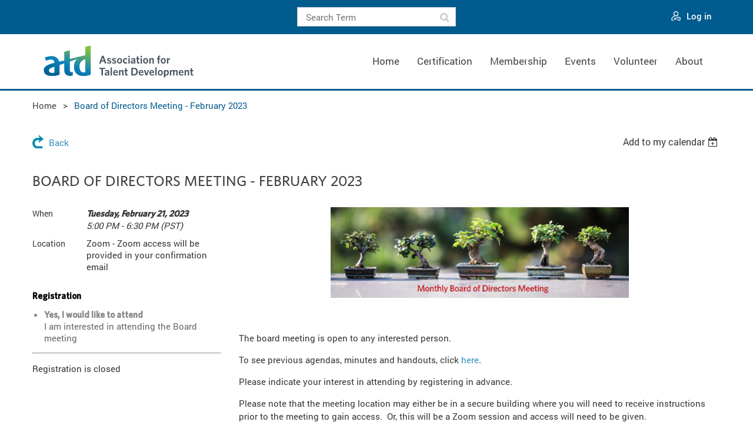

--- FILE ---
content_type: text/css
request_url: https://tdcascadia.org/resources/theme/user.css?t=638584529460000000
body_size: 6366
content:
/* ============== whitney fonts start =============*/
@font-face {
    font-family: 'Whitney';
    src: url('/resources/fonts/Whitney-Medium.eot');
    src: url('/resources/fonts/Whitney-Medium.eot?#iefix') format('embedded-opentype'),
        url('/resources/fonts/Whitney-Medium.woff2') format('woff2'),
        url('/resources/fonts/Whitney-Medium.woff') format('woff'),
        url('/resources/fonts/Whitney-Medium.ttf') format('truetype'),
        url('/resources/fonts/Whitney-Medium.svg#Whitney-Medium') format('svg');
    font-weight: 200, 300, 400, 500;
    font-style: normal;
}

@font-face {
    font-family: 'Whitney';
    src: url('/resources/fonts/Whitney-Book.eot');
    src: url('/resources/fonts/Whitney-Book.eot?#iefix') format('embedded-opentype'),
        url('/resources/fonts/Whitney-Book.woff2') format('woff2'),
        url('/resources/fonts/Whitney-Book.woff') format('woff'),
        url('/resources/fonts/Whitney-Book.ttf') format('truetype'),
        url('/resources/fonts/Whitney-Book.svg#Whitney-Book') format('svg');
    font-weight: 500;
    font-style: normal;
}

@font-face {
    font-family: 'Whitney';
    src: url('/resources/fonts/Whitney-Semibold.eot');
    src: url('/resources/fonts/Whitney-Semibold.eot?#iefix') format('embedded-opentype'),
        url('/resources/fonts/Whitney-Semibold.woff2') format('woff2'),
        url('/resources/fonts/Whitney-Semibold.woff') format('woff'),
        url('/resources/fonts/Whitney-Semibold.ttf') format('truetype'),
        url('/resources/fonts/Whitney-Semibold.svg#Whitney-Semibold') format('svg');
    font-weight: 500;
    font-style: normal;
}

/* ============== whitney fonts end=============*/

/* ============== roboto fonts start =============*/
@font-face {
    font-family: 'Roboto';
    src: url('/resources/fonts/Roboto-Medium.eot');
    src: url('/resources/fonts/Roboto-Medium.eot?#iefix') format('embedded-opentype'),
        url('/resources/fonts/Roboto-Medium.woff2') format('woff2'),
        url('/resources/fonts/Roboto-Medium.woff') format('woff'),
        url('/resources/fonts/Roboto-Medium.ttf') format('truetype'),
        url('/resources/fonts/Roboto-Medium.svg#Roboto-Medium') format('svg');
    font-weight: 500;
    font-style: normal;
    font-display: swap;
}


@font-face {
    font-family: 'Roboto';
    src: url('/resources/fonts/Roboto-Regular.eot');
    src: url('/resources/fonts/Roboto-Regular.eot?#iefix') format('embedded-opentype'),
        url('/resources/fonts/Roboto-Regular.woff2') format('woff2'),
        url('/resources/fonts/Roboto-Regular.woff') format('woff'),
        url('/resources/fonts/Roboto-Regular.ttf') format('truetype'),
        url('/resources/fonts/Roboto-Regular.svg#Roboto-Regular') format('svg');
    font-weight: normal;
    font-style: normal;
    font-display: swap;
}

@font-face {
    font-family: 'Roboto';
    src: url('/resources/fonts/Roboto-Light.eot');
    src: url('/resources/fonts/Roboto-Light.eot?#iefix') format('embedded-opentype'),
        url('/resources/fonts/Roboto-Light.woff2') format('woff2'),
        url('/resources/fonts/Roboto-Light.woff') format('woff'),
        url('/resources/fonts/Roboto-Light.ttf') format('truetype'),
        url('/resources/fonts/Roboto-Light.svg#Roboto-Light') format('svg');
    font-weight: 300;
    font-style: normal;
    font-display: swap;
}

@font-face {
    font-family: 'Roboto';
    src: url('/resources/fonts/Roboto-Thin.eot');
    src: url('/resources/fonts/Roboto-Thin.eot?#iefix') format('embedded-opentype'),
        url('/resources/fonts/Roboto-Thin.woff2') format('woff2'),
        url('/resources/fonts/Roboto-Thin.woff') format('woff'),
        url('/resources/fonts/Roboto-Thin.ttf') format('truetype'),
        url('/resources/fonts/Roboto-Thin.svg#Roboto-Thin') format('svg');
    font-weight: 100;
    font-style: normal;
    font-display: swap;
}

/* 
@font-face {
    font-family: 'Mercury Text G4';
    src: url('/resources/fonts/MercuryTextG4-Italic.eot');
    src: url('/resources/fonts/MercuryTextG4-Italic.eot?#iefix') format('embedded-opentype'),
        url('/resources/fonts/MercuryTextG4-Italic.woff2') format('woff2'),
        url('/resources/fonts/Fonts/MercuryTextG4-Italic.woff') format('woff'),
        url('/resources/fonts/MercuryTextG4-Italic.ttf') format('truetype'),
        url('/resources/fonts/MercuryTextG4-Italic.svg#MercuryTextG4-Italic') format('svg');
    font-weight: normal;
    font-style: italic;
}

@font-face {
    font-family: Mercury Display;
    src: url('/resources/fonts/MercuryDisplay-SemiItalic.eot');
    src: url('/resources/fonts/MercuryDisplay-SemiItalic.eot?#iefix') format('embedded-opentype'),
        url('/resources/fonts/MercuryDisplay-SemiItalic.woff2') format('woff2'),
        url('/resources/fonts/MercuryDisplay-SemiItalic.woff') format('woff'),
        url('/resources/fonts/MercuryDisplay-SemiItalic.ttf') format('truetype'),
        url('/resources/fonts/MercuryDisplay-SemiItalic.svg#MercuryDisplay-SemiItalic') format('svg');
    font-weight: normal;
    font-style: italic;
}

@font-face {
    font-family: 'Mercury Display';
    src: url('/resources/fonts/MercuryDisplay-RomanSC.eot');
    src: url('/resources/fonts/MercuryDisplay-RomanSC.eot?#iefix') format('embedded-opentype'),
        url('/resources/fonts/MercuryDisplay-RomanSC.woff2') format('woff2'),
        url('/resources/fonts/MercuryDisplay-RomanSC.woff') format('woff'),
        url('/resources/fonts/MercuryDisplay-RomanSC.ttf') format('truetype'),
        url('/resources/fonts/MercuryDisplay-RomanSC.svg#MercuryDisplay-RomanSC') format('svg');
    font-weight: normal;
    font-style: normal;
} */

body {
    background: none;
    margin: 0;
    padding: 0;
    /* font-family: 'Whitney' !important; */
    font-family: 'Roboto' !important;
}

th,
strong,
h1,
h2,
h3,
h4,
h5,
h6 {
    /*font-family: 'Mercury Display';*/
    /* font-weight: normal; */
    font-family: 'Whitney' !important;
}


h1 {
    text-transform: uppercase;
}

a,
span,
p,
font {
    font-family: 'Roboto' !important;
}

A,
A:link,
A:active,
A:visited {
    /* color: #005b8e; */
    color: #368fbd;
    font-family: 'Roboto' !important;
}



.zoneHeader3 .container_12 {
    width: 100%;
}

.container_12 {
    width: 1170px;
    margin: 0 auto;
}

.s1_grid_12 {
    margin-left: 0;
    margin-right: 0;
    width: 100%;
}

.WaGadgetMenuHorizontal.menuStyle002 .menuBackground {
    background: #ffffff;
    width: auto !important;
}

div#id_Header2 div {
    padding: 0;
}


/*-----header-top-sec-css-----------*/
.zoneHeader1 {
    background: #005b8e !important;
}

.WaGadgetMenuHorizontal.menuStyle002 .menuInner ul.firstLevel>li.sel>.item>a {
    color: #005b8e !important;
}

.WaGadgetMenuHorizontal.menuStyle002 .menuInner ul.firstLevel li a:hover {
    color: #005b8e !important;
}

.WaGadgetMenuHorizontal.menuStyle002 .menuInner ul.firstLevel li:hover span {
    color: #005b8e !important;
}

.WaGadgetMenuHorizontal.menuStyle002 .menuInner ul.firstLevel li:hover li span {
    color: #fff !important;
}

.center-widget .WaLayoutItem p a {
    color: #005b8e !important;
}

.zoneHeader2 {
    border-bottom: 3px solid #005b8e !important;
}

.WaGadgetEventsStateList .boxOuterContainer .boxBodyOuterContainer .boxBodyContainer .boxBodyInfoOuterContainer .boxBodyInfoContainer .boxActionContainer input.typeButton,
.WaGadgetEventsStateDetails .boxOuterContainer .boxBodyContainer .boxBodyInfoOuterContainer .boxBodyInfoContainer .boxActionContainer input.typeButton {
    background: #005b8e;
}

.WaGadgetEventsStateList .boxOuterContainer .boxBodyOuterContainer .boxBodyContainer .boxBodyInfoOuterContainer .boxBodyInfoContainer .boxActionContainer input.typeButton:hover,
.WaGadgetEventsStateDetails .boxOuterContainer .boxBodyContainer .boxBodyInfoOuterContainer .boxBodyInfoContainer .boxActionContainer input.typeButton:hover {
    background: #85bf42;
}

a.stylizedButton.buttonStyle001 {
    background: #005b8e;
}

a.stylizedButton.buttonStyle001:hover {
    background: #85bf42;
}

#PAGEID_7738 .zoneHeader2 {
    border: none;
}

.zoneHeader1 td {
    vertical-align: middle;
}

a.loginBoxLinkButton {
    background: none !important;
}

a.loginBoxLinkButton:before {
    content: "";
    background-image: url("/resources/Theme/social/login.png");
    height: 20px;
    width: 16px;
    display: inline-block;
    background-repeat: no-repeat;
    vertical-align: middle;
    padding-right: 10px;
}

.WaGadgetLoginButton .loginBoxLinkContainer .loginBoxLinkButton {
    /*font-family: 'Whitney' !important;*/
    /* font-family: arial !important; */
    font-family: 'Roboto' !important;
    font-weight: 500;
}

.WaGadgetLoginButton a {
    text-shadow: none !important;
    color: #fff;
}

/*-----end-css-----------*/


/*-----menu-sec-css-----------*/

.WaGadgetMenuHorizontal.menuStyle002 .menuInner ul.firstLevel>li>.item>a {
    font-size: 17px;
    color: #444445;
    /*font-family: 'Whitney' !important;*/
    /* font-family: arial !important; */
    font-family: 'Roboto' !important;
}

/*.WaGadgetMenuHorizontal .menuInner ul.firstLevel>li>.item>a {padding: 21px 21px 21px 0;}*/
.WaGadgetMenuHorizontal .menuInner ul.firstLevel {
    float: right;
}

.zoneHeader2 td {
    vertical-align: middle;
}

.WaGadgetMenuHorizontal.menuStyle002 .menuInner ul ul {
    /* background: #444445; */
    background: #005b8e;
    box-shadow: none;
}

.WaGadgetMenuHorizontal.menuStyle002 .menuInner ul ul li>.item:hover>a {
    /* background-color: #363636; */
    background-color: #4a545f;
}

.WaGadgetMenuHorizontal .menuInner ul ul li>.item>a {
    font: initial;
}

.WaGadgetMenuHorizontal.menuStyle002 .menuInner ul.secondLevel>li>.item>a {
    /*font-family: 'Whitney';*/
    /* font-family: arial; */
    font-family: 'Roboto' !important;
}

/*-----ed-sec-css-----------*/


/*-----baner-sec-css-----------*/
.camera_caption {
    top: 100px;
    bottom: auto;
}

.camera_caption>div h2 {
    text-shadow: 1px 1px 1px #444445;
    color: #85bf42;
    margin: 0 0 10px;
    font-size: 39px;
}

.camera_caption>div h3 {
    color: #fff;
    font-size: 32px;
    margin: 0;
    font-weight: 400;
}

.camera_caption>div h4 {
    font-size: 32px;
    margin: 0;
    color: #fff;
    font-weight: 400;
}

.camera_caption>div {
    margin: 0 auto;
    display: block;
    text-align: center;
    width: 500px;
    padding: 25px 10px 34px !important;
}

.camera_caption>div a {
    background-color: #005b8e;
    padding: 13px 20px;
    margin-top: 27px;
    display: inline-block;
    color: #fff;
    font-size: 18px;
    font-weight: 700;
    text-transform: uppercase;
    border-radius: 3px;
}

.camera_caption>div {
    background: rgba(0, 0, 0, 0.5);
}

/*-----ed-sec-css-----------*/


/*-----notification-colm-sec-css-----------*/
.notiecation .WaGadgetContent {
    margin-bottom: 0 !important;
    background: #fd4d01;
}

.notiecation {
    margin: 35px 0 17px;
}

.notiecation .WaGadgetContent p {
    color: #fff;
    font-size: 20px !important;
    /*font-family: 'Mercury Text G4' !important;*/
    line-height: 29px;
    border: 2px solid #fff;
    margin: 15px 15px;
    padding: 10px 10px;
}

/*-----end-css-----------*/

.email_side ul {
    padding: 0;
    margin: 0;
    float: left;
}

.email_side ul li {
    display: inline;
}

.email_side ul li a {
    text-decoration: none;
    font-weight: bold;
    font-size: 16px;
    color: #000;
}

.email_side ul .social_sec {
    padding: 0 10px;
}

.email_side .email {
    padding-right: 0;
}

.email_side .social_link {
    float: left;
    margin: 0;
    padding: 0;
}

/* .email_side .social_link li {background: #003d72;border-radius: 4px;margin: 0 4px;border: none !important;box-shadow: none !important;width: 32px; height: 32px; display: inline-block;} */
.email_side .social_link li {
    background: #444445;
    /* border-radius: 4px; */
    margin: 0 4px;
    /* border: none !important; */
    box-shadow: none !important;
    width: 32px;
    height: 32px;
    float: left;

}

.email_side .social_link li a {
    padding: 16px;
    background-position: center;
    display: block;
}

.email_side .social_link .facebook a {
    background-image: url("/resources/Theme/social/facebook.png");
    background-repeat: no-repeat;
}

/* .email_side .social_link .twiter {background: #1d95de;} */
.email_side .social_link .twiter a {
    background-image: url("/resources/Theme/social/twitter.png");
    background-repeat: no-repeat;
}

/* .email_side .social_link .youtube {background: #dc2f2d;} */
.email_side .social_link .youtube a {
    background-image: url("/resources/Theme/social/youtube.png");
    background-repeat: no-repeat;
}

/* .email_side .social_link .linkdin {background: #036ea6;} */
.email_side .social_link .linkdin a {
    background-image: url("/resources/Theme/social/linkedin.png");
    background-repeat: no-repeat;
}

/*-----three-colm-sec-css-----------*/
.becoms h1 {
    background: #005b8e;
    text-align: center;
    color: #fff;
    /*font-family: Mercury Display;*/
    text-transform: uppercase;
    font-size: 25px;
    padding: 15px 0;
}

.becoms .WaGadgetFirst {
    margin: 0;
}

.becoms img {
    width: 100%;
}

.logo-imges {
    background: #f8f6f6;
    text-align: center;
    padding: 20px 0;
}

div#id_uOrS46l {
    padding: 0 0 50px;
}

/*-----end-css-----------*/
td#id_rPOUz2B,
td#id_XSFrJFL {
    vertical-align: middle;
    padding: 0;
}



/*-----soponser-css-----------*/
.zoneFooter1 {
    background-color: #f8f6f6;
    /* margin-top: 6px; */
}

.zoneHeader4 {
    margin: 30px 0;
}

#PAGEID_7738 .zoneContent {
    background-color: transparent;
}

#PAGEID_18051 .nbs-flexisel-inner h1 {
    margin: 0;
}

#id_Header3 div {
    padding: 0;
}

/*-----end-css-----------*/


/*-----second-last-footer-css-----------*/
#PAGEID_7738 .zoneFooter2 .container_12 {
    width: 100% !important;
}

div#id_Footer1 {
    /* background: #C10013 !important; */
    background: #005b8e !important;
}

.stor-sec td {
    vertical-align: middle;
}

.stor-sec h1 {
    padding-right: 15px;
    color: #fff;
    text-transform: uppercase;
    font-size: 25px;
    text-align: right;
    font-weight: 400;
}

.stor-sec .stors a {
    display: inline-block;
    margin: 0 10px;
}

.stors {
    line-height: 0;
}

/*-----end-css-----------*/



/*-----about-page-css-----------*/
.WaGadgetBreadcrumbs ul li a,
.WaGadgetBreadcrumbs ul li a:link,
.WaGadgetBreadcrumbs ul li a:visited,
.WaGadgetBreadcrumbs ul li a:active {
    color: #444445;
}

.WaGadgetBreadcrumbs ul li.last {
    color: #005b8e;
}

.zoneHeader2 {
    background-color: #FFFFFF;
    border-bottom: 3px solid #c72a26;
}

.zoneHeader4 {
    margin: 0;
}

.content h1 {
    margin: 0;
    font-size: 25px;
    text-transform: uppercase;
    color: #444445;
}

.content p {
    font-size: 16px;
    line-height: 22px;
    margin: 0;
}

.content h4 {
    margin-bottom: 0;
}

.framed_box {
    background: #f8f6f6;
    border: 1px solid #f8f6f6;
    border-radius: 3px;
    padding: 18px 10px;
}

/*-----end-css-----------*/



/*-----event-page-css-----------*/
.WaGadgetEventsStateList ul.boxesList li.boxesListItem {
    margin: 0px 0 0 0;
}

.WaGadgetEventsStateCalendar .EventListCalendar td[class*=EventListCalendarItem][colspan] div {
    /* background: #C10013; */
    background: #005b8e;
}

/*-----end-css-----------*/

/*-----member-decrtory-page-css-----------*/
.WaGadgetMemberDirectory .inner a {
    color: #c22526;
    font-size: 16px;
    word-break: break-word;
}

.memberDirectorySearchArea {
    border-top: 3px solid #cee3f2;
    padding: 35px 0 0;
}

.genericListTable tbody td,
.membersTable tbody td {
    border-top: 1px solid #d6d6d6 !important;
}

.genericListTable tr.hover td,
.membersTable tr.hover td {
    background: #fe4d01;
    color: #fff;
}

.membersTable tr.hover td .memberValue a {
    color: #fff;
}

.genericListTable tbody td .memberValue,
.membersTable tbody td .memberValue {

    padding: 4px 0;
}

/*-----end-css-----------*/



/*-----volunter-css-----------*/
.list_thumbs-up li {
    font-size: 16px;
}

.content strong,
.content h4 {
    font-size: 18px;
    color: #c22526;
}

/*-----end-css-----------*/



/*-----chapter-app-page-css-----------*/
.content li {
    line-height: 22px;
    font-size: 16px;
    margin-bottom: 10px;
}

/*-----end-css-----------*/

/*-----member-benifit-page-css-----------*/
#join-table td:nth-of-type(2) {
    background: #fff;
}

#join-table td:nth-of-type(4) {
    background: #fff;
    padding: 10px 10px 30px;
    display: none;
}

.join-title td {
    text-align: center;
    line-height: 16px;
    font-size: 16px;
    font-weight: bold;
    padding: 15px 10px;
}

#PAGEID_18057 .zoneContent {
    background-color: #eeeeee;
}

#join-table .visible-xs {
    display: none;
}

#join-table {
    text-align: center;
    width: 100%;
}

tr.table-footer a.button {
    margin-bottom: 20px;
    display: block;
    width: 70px;
    margin: 0 auto 20px;
}

a.stylizedButton.buttonStyle002 {
    background: #005b8e;
}

a.stylizedButton.buttonStyle002:hover {
    background: #85bf42;
}

#join-table tr {
    border-bottom: 1px solid #ccc;
    line-height: 30px;
}

.join-title-sm td {
    text-align: center;
    padding: 15px 15px;
    word-break: break-all;
}

#join-table tbody td:first-of-type {
    text-align: left;
    font-weight: normal;
    line-height: 15px;
    padding: 10px 0;
}

#join-table tbody td:first-of-type a {
    color: #005b8e;
    padding-right: 10px;
}

#join-table td.checked::before {
    content: "";
    -moz-osx-font-smoothing: grayscale;
    background-image: url(/resources/Pictures/check-box.png);
    background-repeat: no-repeat;
    height: 14px;
    display: inline-block;
    margin: 0 auto;
    width: 14px;
}

#join-table td:nth-of-type(3) {
    background: #f8f7f7;
}

#join-table td:nth-of-type(2) {
    background: #ccc;
}

#join-table td:nth-of-type(5) {
    background: #f8f7f7;
    display: none;
}

/*.button {background-color: #C10013;color: #fff !important;padding: 5px 10px;}*/
/*-----end-css-----------*/

/*----Conference-page-css-----------*/
#PAGEID_18051 .zoneContent {
    background: #eeeeee;
}

.inner.right_sidebar .content .top-bner img {
    width: 100%;
}

#PAGEID_18051 .divider {
    border-bottom: 1px solid #999999;
    height: 0;
}

.three_fourth {
    width: 70%;
    display: inline-block;
}

.one_fourth a {
    float: right;
}

.one_fourth {
    width: 29%;
    display: inline-block;
}

.framed_box {
    margin-top: 20px;
    margin-bottom: 20px;
    overflow: hidden;
    border: 1px solid rgba(0, 0, 0, .1);
    border-radius: 6px;
    padding: 20px;
    background: #f2f2f2;
    ;
}

img.alignleft,
.wp-caption.alignleft {
    margin: 2px 16px 2px 2px !important;
}

.alignleft {
    float: left;
}

.alignright {
    float: right;
}

.framed_box_content h2 {
    margin: 0;
}

p.julie {
    margin-bottom: 20px;
}

.framed_box_content p {
    font-size: 15px;
}

p.juli {
    margin-bottom: 10px;
}

.framed_box_content p a {
    /* color: #C10013; */
    color: #005b8e;
}

.right_sidebar #sidebar_content.lessgap {
    padding-top: 22px;
}

.right_sidebar #sidebar_content {
    background: url("/resources/Pictures/sidebar_sprites.png") no-repeat scroll left -50px transparent;
    border-left: none;
}

.right_sidebar #sidebar_content {
    border-left-color: #eee;
}

.right_sidebar #sidebar_content {
    min-height: 100px;
    padding-top: 50px;
    padding-left: 25px;
    margin-bottom: 50px;
    overflow: hidden;
    border-left: 1px solid #eee;
}

.widget {
    margin-bottom: 4em;
}

.widget_advertisement_125 img {
    display: block;
    width: 125px;
    height: 125px;
}

.widget_advertisement_125 a {
    display: inline-block;
    width: 125px;
    height: 125px;
    margin: 1px 9px 9px 1px;
}

.navigationOuterContainer .navigationContainer .right input {
    background: #005b8e !important;
    color: #fff !important;
}

.navigationOuterContainer .navigationContainer .left input.nextButton,
.navigationOuterContainer .navigationContainer .left input.typeButton,
.navigationOuterContainer .navigationContainer .left input[type=submit] {
    background: #005b8e !important;
}

/*-----end-css-----------*/

/*-----newslatter-css-----------*/
#PAGEID_18059 .zoneHeader2 .container_12 {
    width: 100%;
}

.news .container {
    width: 1170px;
    margin: 0 auto;
    border: 1px solid #444445;
    margin-bottom: 30px;
    padding-bottom: 25px !important;
    border-top: 0;
}

.news {
    text-align: center;
}

.news p {
    margin: 0 25%;
    font-size: 16px;
}

.news h1 {
    margin: 0;
    /* background: #c10013; */
    background: #005b8e;
    color: #fff;
    font-size: 30px;
    padding: 10px 0;
}

.news h2 {
    margin: 0;
}

#PAGEID_18059 .zoneHeader2 {
    border-bottom: 3px solid #000000;
}

.news h4 {
    margin: 26px 0 0;
    font-size: 25px;
    /* color: #c10013; */
    color: #005b8e;
}

.peragraf {
    float: left;
    width: 100%;
    margin: 40px 0;
}

#id_JR2G5cJ div {
    line-height: 0;
}

/*-----end-css-----------*/

/*-----event-page-css-----------*/
.WaGadgetEventsStateList h3.sectionTitle {
    margin: 0;
    font-weight: normal;
    font-size: 25px;
    text-transform: uppercase;
    color: #444445;
}

.WaGadgetEventsStateList .boxOuterContainer .boxHeaderOuterContainer .boxHeaderContainer h4.boxHeaderTitle a {
    display: inline-block;
    font-size: 18px;
    color: #005b8e;
    /*font-family: 'Mercury Display' !important;*/
    font-weight: normal;
}

.WaGadgetEventsStateList .boxOuterContainer .boxHeaderOuterContainer .boxHeaderContainer h4.boxHeaderTitle a:hover {
    color: #85bf42 !important;
}

.WaGadgetEventsStateList ul.boxesList {
    padding: 0px 0 0 0;
}

.WaGadgetEventsStateList .boxOuterContainer .boxHeaderOuterContainer .boxHeaderContainer h4.boxHeaderTitle a:after {
    top: 17px !important;
}

.WaGadgetEventsStateList .pastEventsOuterContainer h3.sectionTitle {
    margin: 0 0 20px 0;
    font-size: 18px !important;
    color: #005b8e;
    /*font-family: 'Mercury Display' !important;*/
    text-transform: capitalize;
}

.inner.gadgetEventEditableArea h2 font {
    font-size: 18px;
    color: #005b8e;
    /* font-family: 'Mercury Display';*/
}

.WaGadgetEventsStateDetails .pageTitleOuterContainer .pageTitleContainer h1.pageTitle {
    font-weight: normal;
    margin: 0;
    font-size: 25px;
    text-transform: uppercase;
    color: #444445;
}

.WaGadgetBreadcrumbs {
    padding: 15px 0 0 !important;
}

.WaGadgetEventsStateList .boxOuterContainer .boxHeaderOuterContainer .boxHeaderContainer h4.boxHeaderTitle a:hover {
    color: #bb2026;
}

.eventTime {
    color: #fff;
}

/*-----end-css-----------*/

/*-----confrence-css-----------*/
.peragrap .container {
    width: 1170px;
    margin: 0 auto;
}

.peragrap {
    margin: 40px 0;
    float: left;
    width: 100%;
}

.peragrap h2 {
    margin: 0;
    /* color: #C10013; */
    color: #005b8e;
}

.peragrap p {
    margin: 0;
    font-size: 16px;
}

#id_lUFJrog h4 {
    /* color: #C10013; */
    color: #005b8e;
    text-align: right;
    padding-left: 7px;
    font-size: 25px;
    line-height: 22px;
}

/*-----end-css-----------*/

/*-----login-page----------*/
.WaGadgetAuthorizationRequired .wa-authenticateLoginLink {
    display: none;
}

.WaGadgetAuthorizationRequired .openAuthFormContainer {
    padding-right: 0px;
}

/*-----end-css-----------*/

/*========================================= new css start ============================================ */
.gadgetStyle001,
.gadgetStyle002,
.gadgetStyle003,
.gadgetStyle004,
.gadgetStyle005 {
    background: none;
    border: none;
}

.gadgetStyle001 .gadgetStyleTitle,
.gadgetStyle002 .gadgetStyleTitle,
.gadgetStyle003 .gadgetStyleTitle,
.gadgetStyle004 .gadgetStyleTitle,
.gadgetStyle005 .gadgetStyleTitle {
    padding: 17px 20px 17px 20px;
}

.gadgetStyle001 .gadgetStyleTitle h4,
.gadgetStyle002 .gadgetStyleTitle h4,
.gadgetStyle003 .gadgetStyleTitle h4,
.gadgetStyle005 .gadgetStyleTitle h4 {
    margin: 0;
    padding: 0;
    color: #fff;
    font-size: 25px;
    font-weight: normal;
    text-transform: uppercase;
    text-align: center;
}

.gadgetStyle004 .gadgetStyleTitle h4 {
    margin: 0;
    padding: 0;
    color: #000;
    font-size: 25px;
    font-weight: normal;
    text-transform: uppercase;
    text-align: center;
}

.gadgetStyle001 .gadgetStyleTitle {
    background: #005b8e !important;
    color: #fff;
}

.gadgetStyle002 .gadgetStyleTitle {
    background: #85bf42 !important;
    color: #fff;
}


.gadgetStyle003 .gadgetStyleTitle {
    background: #4a545f !important;
    color: #fff;
}

.gadgetStyle004 .gadgetStyleTitle {
    background: #f5b61e !important;
    color: #fff;
}

.gadgetStyle005 .gadgetStyleTitle {
    background: #f5b61e !important;
    color: #fff;
}

/*========================================= new css end ============================================ */












@media only screen and (max-width: 1200px) {

    .container_12,
    .news .container,
    .peragrap .container {
        width: 100%;
        margin: 0 auto;
    }

}

@media only screen and (max-width: 991px) {
    .WaPlaceHolder>div {
        padding: 20px 15px 20px 15px;
    }

    .becoms h1 {
        font-size: 20px;
        padding: 15px 10px;
    }
}

@media only screen and (max-width: 768px) {

    #join-table td:first-child,
    #join-table th:first-child {
        display: none;
    }

    #join-table .visible-xs td {
        background: #ccc;
    }

    #join-table .visible-xs {
        display: table-row;
    }
}

@media only screen and (max-width: 767px) {
    .becoms h1 {
        font-size: 16px;
    }

    .stor-sec h1 {
        font-size: 19px;
    }

    .genericListTable thead,
    .membersTable thead {
        display: none;
    }

    /* .genericListTable tbody tr, .membersTable tbody tr {border-top: 1px solid #d6d6d6;} */
    .genericListTable tbody td,
    .membersTable tbody td {
        display: block;
        width: auto;
        padding: 0 10px 10px;
        border-top: 0;
    }
}

@media only screen and (max-width: 620px) {
    .camera_caption>div {
        width: 315px;
    }

    .camera_caption>div h2 {
        font-size: 25px;
    }

    .camera_caption>div h3 {
        font-size: 24px;
    }

    .camera_caption>div h4 {
        font-size: 22px;
    }
}

@media only screen and (max-width: 616px) {
    .becoms h1 {
        font-size: 25px;
    }

    .menuInner .menuButton {
        background: #444445;
    }

    .WaGadgetSiteSearch .searchBoxOuter.alignCenter {
        text-align: left;
    }

    .WaGadgetSiteSearch .searchBoxFieldContainer {
        width: 100%;
    }

    .WaGadgetSiteSearch .searchBox {
        width: 100%;
    }

    .WaGadgetSiteSearch .searchBoxField {
        width: 100%;
    }

    .WaGadgetMenuHorizontal.menuStyle002 .menuInner ul.firstLevel,
    .WaGadgetMenuHorizontal.menuStyle002 .menuBackground {
        background: #fff;
    }

    .WaGadgetLoginButton .alignRight {
        text-align: right;
        position: absolute;
        top: auto;
        right: 0;
        bottom: 60px;
    }

    .zoneHeader1 {
        position: relative;
    }

    .stor-sec h1 {
        text-align: center;
    }

    .stors {
        text-align: center;
    }

    .stor-sec .stors a {
        margin: 6px 10px;
    }
}




@media only screen and (max-width: 451px) {
    .nbs-flexisel-inner h1:before {
        top: 110px;
    }

}

@media only screen and (max-width: 420px) {
    .camera_caption>div {
        width: 280px;
    }

    .camera_caption>div h2 {
        font-size: 19px;
    }

    .camera_caption>div h3 {
        font-size: 19px;
    }

    .camera_caption>div h4 {
        font-size: 19px;
    }
}

--- FILE ---
content_type: image/svg+xml
request_url: https://tdcascadia.org/resources/Pictures/Atd-logo.svg
body_size: 2439
content:
<?xml version="1.0" encoding="UTF-8"?>
<svg id="Layer_1" data-name="Layer 1" xmlns="http://www.w3.org/2000/svg" xmlns:xlink="http://www.w3.org/1999/xlink" version="1.1" viewBox="0 0 545.48 172.99">
  <defs>
    <linearGradient id="ATD_2024_Gradient" data-name="ATD 2024 Gradient" x1="95.28" y1="147.23" x2="141.51" y2="20.23" gradientUnits="userSpaceOnUse">
      <stop offset="0" stop-color="#005b8e"/>
      <stop offset=".4" stop-color="#0b81bc"/>
      <stop offset=".89" stop-color="#85bf42"/>
    </linearGradient>
  </defs>
  <g>
    <path d="M222.68,73.44l-3.31,9.36h6.62l-3.31-9.36ZM229.61,93l-2.33-6.4h-9.18l-2.22,6.16h-4.61l9.11-24.38h4.96l8.9,23.78-4.64.84Z" fill="#4a545f" stroke-width="0"/>
    <path d="M242.87,93.08c-2.47,0-5-.78-6.61-1.65l.56-3.52c1.83,1.19,4.08,2,6.19,2,1.83,0,2.81-.67,2.81-1.76,0-1.2-.74-1.69-3.45-2.36-4.11-1.05-5.84-2.25-5.84-5.34,0-2.92,2.32-5,6.26-5,2.21,0,4.25.43,5.94,1.2l-.56,3.52c-1.69-.95-3.7-1.55-5.38-1.55-1.58,0-2.36.6-2.36,1.55s.64,1.41,3.17,2.07c4.4,1.13,6.12,2.32,6.12,5.52s-2.39,5.32-6.86,5.32" fill="#4a545f" stroke-width="0"/>
    <path d="M258.66,93.08c-2.46,0-4.99-.78-6.61-1.65l.57-3.52c1.83,1.19,4.08,2,6.19,2,1.83,0,2.82-.67,2.82-1.76,0-1.2-.74-1.69-3.45-2.36-4.12-1.05-5.84-2.25-5.84-5.34,0-2.92,2.32-5,6.26-5,2.22,0,4.25.43,5.94,1.2l-.56,3.52c-1.69-.95-3.69-1.55-5.38-1.55-1.58,0-2.36.6-2.36,1.55s.64,1.41,3.17,2.07c4.39,1.13,6.12,2.32,6.12,5.52s-2.39,5.32-6.87,5.32" fill="#4a545f" stroke-width="0"/>
    <path d="M275.93,78.9c-2.5,0-3.84,2.22-3.84,5.38s1.38,5.38,3.84,5.38c2.61,0,3.94-2.21,3.94-5.38s-1.41-5.38-3.94-5.38M275.93,93.11c-4.6,0-7.95-3.31-7.95-8.83s3.38-8.87,7.99-8.87,8.02,3.35,8.02,8.87-3.41,8.83-8.06,8.83" fill="#4a545f" stroke-width="0"/>
    <path d="M294.57,93.08c-4.71,0-8.05-3.17-8.05-8.73,0-5.91,3.69-8.94,8.2-8.94,2.28,0,3.97.6,5.3,1.44l-.6,3.8c-1.44-1.08-2.82-1.58-4.47-1.58-2.42,0-4.18,1.8-4.18,5.18s1.9,5.2,4.47,5.2c1.48,0,2.82-.39,4.4-1.61l.56,3.59c-1.72,1.19-3.48,1.65-5.63,1.65" fill="#4a545f" stroke-width="0"/>
    <path d="M303.75,92.76v-16.99h4.22v16.99h-4.22ZM305.9,72.91c-1.41,0-2.54-.99-2.54-2.39s1.12-2.46,2.54-2.46,2.5,1.01,2.5,2.46-1.13,2.39-2.5,2.39" fill="#4a545f" stroke-width="0"/>
    <path d="M321.73,84.28c-4.89.6-6.05,2.04-6.05,3.66,0,1.24.77,1.97,2.08,1.97,1.44,0,2.82-.67,3.98-1.83v-3.8ZM322.32,92.76l-.35-2.22c-1.37,1.44-3.13,2.57-5.66,2.57-2.89,0-4.82-1.76-4.82-4.72,0-4.11,3.37-5.91,10.23-6.58v-.49c0-1.83-1.06-2.53-2.92-2.53-1.97,0-3.84.56-5.67,1.37l-.53-3.37c1.98-.78,4.05-1.38,6.76-1.38,4.4,0,6.59,1.62,6.59,5.7v11.64h-3.63Z" fill="#4a545f" stroke-width="0"/>
    <path d="M336.6,93.04c-3.34,0-5.59-1.23-5.59-5.1v-8.72h-2.39v-3.45h2.39v-5.38l4.15-.63v6.02h3.48l.53,3.45h-4.01v8.03c0,1.37.64,2.11,2.26,2.11.48,0,.94-.03,1.33-.14l.53,3.55c-.67.14-1.44.28-2.68.28" fill="#4a545f" stroke-width="0"/>
    <path d="M342.62,92.76v-16.99h4.23v16.99h-4.23ZM344.76,72.91c-1.41,0-2.53-.99-2.53-2.39s1.12-2.46,2.53-2.46,2.5,1.01,2.5,2.46-1.12,2.39-2.5,2.39" fill="#4a545f" stroke-width="0"/>
    <path d="M358.37,78.9c-2.5,0-3.83,2.22-3.83,5.38s1.37,5.38,3.83,5.38c2.61,0,3.94-2.21,3.94-5.38s-1.41-5.38-3.94-5.38M358.37,93.11c-4.61,0-7.95-3.31-7.95-8.83s3.38-8.87,7.98-8.87,8.02,3.35,8.02,8.87-3.41,8.83-8.06,8.83" fill="#4a545f" stroke-width="0"/>
    <path d="M380.11,92.76v-11.12c0-1.48-.63-2.5-2.18-2.5-1.34,0-2.64.84-3.86,2.15v11.47h-4.23v-16.99h3.59l.39,2.39c1.58-1.52,3.38-2.75,5.66-2.75,3.17,0,4.86,1.94,4.86,5.1v12.25h-4.23Z" fill="#4a545f" stroke-width="0"/>
    <path d="M403.47,71.12c-1.45,0-2.22.63-2.22,2.15v2.5h3.24l.53,3.45h-3.77v13.54h-4.18v-13.54h-2.47v-3.45h2.47v-2.93c0-3.76,2.39-5.17,5.88-5.17.74,0,1.3.07,1.72.14l.57,3.44c-.42-.07-1.05-.14-1.76-.14" fill="#4a545f" stroke-width="0"/>
    <path d="M414.36,78.9c-2.49,0-3.83,2.22-3.83,5.38s1.37,5.38,3.83,5.38c2.6,0,3.94-2.21,3.94-5.38s-1.41-5.38-3.94-5.38M414.36,93.11c-4.6,0-7.95-3.31-7.95-8.83s3.38-8.87,7.98-8.87,8.02,3.35,8.02,8.87-3.41,8.83-8.06,8.83" fill="#4a545f" stroke-width="0"/>
    <path d="M430.05,83.01v9.74h-4.22v-16.99h3.59l.52,3.41c1.13-1.97,2.83-3.63,5.46-3.77l.66,4.18c-2.64.18-4.82,1.59-6.02,3.42" fill="#4a545f" stroke-width="0"/>
    <polygon points="223.45 110.22 223.45 130.45 218.77 130.45 218.77 110.22 211.56 110.22 211.56 106.17 230.41 106.17 231.08 110.22 223.45 110.22" fill="#4a545f" stroke-width="0"/>
    <path d="M239.17,121.97c-4.89.59-6.05,2.04-6.05,3.65,0,1.23.77,1.97,2.08,1.97,1.44,0,2.81-.67,3.97-1.83v-3.8ZM239.77,130.45l-.36-2.22c-1.37,1.44-3.13,2.57-5.66,2.57-2.88,0-4.82-1.76-4.82-4.71,0-4.11,3.38-5.91,10.24-6.58v-.49c0-1.83-1.05-2.53-2.92-2.53-1.97,0-3.84.55-5.66,1.37l-.53-3.38c1.97-.77,4.05-1.37,6.76-1.37,4.4,0,6.58,1.61,6.58,5.7v11.64h-3.62Z" fill="#4a545f" stroke-width="0"/>
    <polygon points="247.75 130.45 247.75 110.47 247.75 105.71 251.97 105.04 251.97 130.45 247.75 130.45" fill="#4a545f" stroke-width="0"/>
    <path d="M263.19,116.02c-1.68,0-3.06,1.33-3.37,4.11h6.75c-.28-2.63-1.34-4.11-3.38-4.11M270.65,122.78h-10.91c.21,3.31,1.97,4.75,4.57,4.75,2.18,0,3.98-.81,5.84-2.11l.49,3.31c-1.83,1.27-4.05,2.07-6.79,2.07-4.75,0-8.31-2.71-8.31-8.83,0-5.53,3.31-8.87,7.74-8.87,5.1,0,7.39,3.83,7.39,8.65,0,.36-.03.77-.03,1.02" fill="#4a545f" stroke-width="0"/>
    <path d="M284.37,130.45v-11.12c0-1.48-.64-2.49-2.19-2.49-1.33,0-2.64.84-3.87,2.14v11.47h-4.22v-17h3.59l.39,2.4c1.58-1.52,3.38-2.74,5.67-2.74,3.17,0,4.86,1.93,4.86,5.1v12.24h-4.22Z" fill="#4a545f" stroke-width="0"/>
    <path d="M299.29,130.72c-3.35,0-5.6-1.23-5.6-5.1v-8.72h-2.39v-3.45h2.39v-5.38l4.15-.63v6.01h3.48l.52,3.45h-4.01v8.02c0,1.37.64,2.11,2.25,2.11.49,0,.95-.04,1.34-.14l.53,3.56c-.67.14-1.45.28-2.68.28" fill="#4a545f" stroke-width="0"/>
    <path d="M321.03,110h-3.02v16.61h2.96c5.11,0,8.16-2.6,8.16-8.3s-3.23-8.31-8.09-8.31M321.07,130.45h-7.7v-24.28h7.7c8.45,0,12.8,4.96,12.8,12.1s-4.53,12.17-12.8,12.17" fill="#4a545f" stroke-width="0"/>
    <path d="M344.17,116.02c-1.7,0-3.06,1.33-3.38,4.11h6.76c-.29-2.63-1.34-4.11-3.38-4.11M351.62,122.78h-10.91c.21,3.31,1.97,4.75,4.57,4.75,2.18,0,3.98-.81,5.84-2.11l.49,3.31c-1.83,1.27-4.05,2.07-6.79,2.07-4.75,0-8.31-2.71-8.31-8.83,0-5.53,3.31-8.87,7.75-8.87,5.1,0,7.39,3.83,7.39,8.65,0,.36-.04.77-.04,1.02" fill="#4a545f" stroke-width="0"/>
    <polygon points="363.13 130.52 359.01 130.52 353.07 113.77 357.5 113.2 361.29 125.27 364.95 113.45 369.14 113.45 363.13 130.52" fill="#4a545f" stroke-width="0"/>
    <path d="M378.03,116.02c-1.68,0-3.05,1.33-3.37,4.11h6.75c-.28-2.63-1.34-4.11-3.38-4.11M385.49,122.78h-10.91c.22,3.31,1.97,4.75,4.58,4.75,2.18,0,3.97-.81,5.83-2.11l.49,3.31c-1.82,1.27-4.04,2.07-6.79,2.07-4.75,0-8.3-2.71-8.3-8.83,0-5.53,3.32-8.87,7.74-8.87,5.1,0,7.39,3.83,7.39,8.65,0,.36-.04.77-.04,1.02" fill="#4a545f" stroke-width="0"/>
    <polygon points="389.11 130.45 389.11 111.62 389.11 105.71 393.33 105.04 393.33 130.45 389.11 130.45" fill="#4a545f" stroke-width="0"/>
    <path d="M404.87,116.59c-2.5,0-3.83,2.21-3.83,5.38s1.38,5.37,3.83,5.37c2.6,0,3.94-2.22,3.94-5.37s-1.41-5.38-3.94-5.38M404.87,130.8c-4.61,0-7.95-3.31-7.95-8.83s3.38-8.87,7.99-8.87,8.02,3.34,8.02,8.87-3.41,8.83-8.06,8.83" fill="#4a545f" stroke-width="0"/>
    <path d="M424.39,116.83c-1.51,0-2.7.95-3.83,2.39v7.28c1.02.49,1.83.74,3.27.74,2.18,0,3.83-1.8,3.83-5.52,0-3.27-1.37-4.89-3.27-4.89M424.5,130.62c-1.62,0-2.92-.28-3.94-.67v6.4l-4.22.64v-23.54h3.59l.39,2.33c1.2-1.38,2.85-2.68,5.2-2.68,3.56,0,6.4,2.68,6.4,8.37,0,6.33-3.52,9.15-7.42,9.15" fill="#4a545f" stroke-width="0"/>
    <path d="M455.53,130.45v-11.12c0-1.48-.53-2.49-2.08-2.49-1.3,0-2.54.84-3.77,2.11v11.5h-4.22v-11.12c0-1.48-.55-2.49-2.11-2.49-1.3,0-2.53.84-3.76,2.11v11.5h-4.22v-17h3.59l.39,2.4c1.58-1.52,3.31-2.74,5.59-2.74,2.43,0,3.73,1.09,4.36,2.74,1.52-1.52,3.38-2.74,5.67-2.74,3.2,0,4.79,1.93,4.79,5.1v12.24h-4.22Z" fill="#4a545f" stroke-width="0"/>
    <path d="M470.72,116.02c-1.69,0-3.06,1.33-3.38,4.11h6.76c-.29-2.63-1.34-4.11-3.38-4.11M478.17,122.78h-10.9c.21,3.31,1.96,4.75,4.57,4.75,2.18,0,3.97-.81,5.83-2.11l.49,3.31c-1.83,1.27-4.04,2.07-6.78,2.07-4.75,0-8.3-2.71-8.3-8.83,0-5.53,3.31-8.87,7.74-8.87,5.1,0,7.39,3.83,7.39,8.65,0,.36-.04.77-.04,1.02" fill="#4a545f" stroke-width="0"/>
    <path d="M491.9,130.45v-11.12c0-1.48-.64-2.49-2.18-2.49-1.34,0-2.64.84-3.87,2.14v11.47h-4.23v-17h3.59l.39,2.4c1.58-1.52,3.37-2.74,5.66-2.74,3.16,0,4.85,1.93,4.85,5.1v12.24h-4.21Z" fill="#4a545f" stroke-width="0"/>
    <path d="M506.81,130.72c-3.34,0-5.59-1.23-5.59-5.1v-8.72h-2.4v-3.45h2.4v-5.38l4.15-.63v6.01h3.48l.52,3.45h-4.01v8.02c0,1.37.63,2.11,2.25,2.11.49,0,.95-.04,1.34-.14l.53,3.56c-.67.14-1.45.28-2.67.28" fill="#4a545f" stroke-width="0"/>
  </g>
  <path d="M52.45,114.35c0-4.44,5.05-7.92,17.43-11.5v18.36c-1.6.78-3.87,1.23-6.44,1.23-6.95,0-10.99-2.33-10.99-8.09M149.18,100.29c0-10.27,7.49-18.47,18.2-21.48v41.29c-1.43.53-3.04.89-5.39.89-8.88,0-12.81-7.54-12.81-20.69M184.83,36s-8.88,1.68-17.44,4.36v26.3c-25.05,5.74-48.87,11.92-48.87,11.92l-.04-27.23s-8.6,1.69-17.55,4.39v27.28l-15.75,3.88c-3.35-10.72-12.07-17.69-22.74-17.69s-18.58,2.83-22.86,4.63c0,0,.67,2.4,1.72,5.09,1.05,2.68,2.14,4.9,2.14,4.9,3.92-1.79,9.85-3.72,15.75-3.72s10.8,4.39,10.8,10.5c-20.78,4.7-33.99,11.32-33.99,22.37,0,12.61,8.99,19.13,26.55,19.13,10.45,0,18.7-1.81,23.75-4.5l-.02-30.36,14.62-4.95.02,22.03c0,9.32,5.51,17.54,18.24,17.54,4.04,0,7.18-1.01,8.67-1.69,0,0,.2-2.17.2-5.45s-.2-5.34-.2-5.34c-1.5.45-2.27.68-3.71.68-3.95,0-5.64-2.49-5.64-7.09v-26.65s12.38-4.35,24.36-8.3c-8.27,4.53-11.01,17.26-11.01,24.67,0,20.26,11.46,29.42,29.81,29.42,10.45,0,17.53-2.18,23.18-4.5V36Z" fill="url(#ATD_2024_Gradient)" stroke-width="0"/>
</svg>